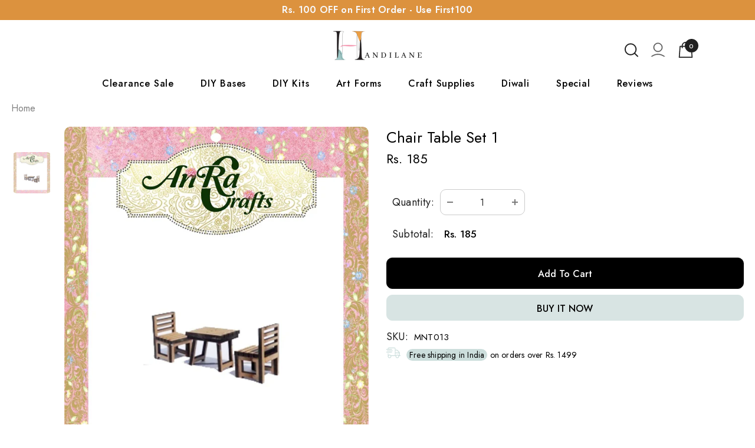

--- FILE ---
content_type: text/css
request_url: https://handilane.com/cdn/shop/t/8/assets/custom.css?v=118236117457696505161743741814
body_size: 4628
content:
.header-07 .header-top{min-height:33px}.header-top .top-message{padding:3px 25px;font-weight:600!important}.site-footer{background:url(/cdn/shop/files/footer-bg.jpg?v=1738652270!important;)!important;background-size:cover!important}.btn-whatsapp-pulse{background:#25d366;color:#fff;position:fixed;z-index:9;bottom:20px;right:20px;font-size:40px;display:flex;justify-content:center;align-items:center;width:0;height:0;padding:25px;text-decoration:none;border-radius:50%;animation-name:pulse;animation-duration:1.5s;animation-timing-function:ease-out;animation-iteration-count:infinite}.btn-whatsapp-pulse img{position:absolute;width:32px}@keyframes pulse{0%{box-shadow:0 0 #25d36680}80%{box-shadow:0 0 0 14px #25d36600}}.whyUs{overflow:hidden;position:relative;padding:50px 0 70px;background:#f8f8f8}.whyUs .sec-title{text-align:center}.whyUs .sec-title p{max-width:650px;margin:20px auto 0;color:#848484}.whyUs .clearfix{margin-top:20px}.whyUs .col-lg-2{padding-left:10px;padding-right:10px}.single-service-item{margin-bottom:26px;position:relative;text-align:center;-webkit-transition:.5s;transition:.5s}.single-service-item:hover{-webkit-transition:.5s;transition:.5s}.whyUs .single-service-item .why-icon{overflow:hidden;text-align:center;width:110px;height:110px;margin:0 auto;display:flex;align-items:center;justify-content:center}.whyUs .single-service-item .why-icon img{max-width:74px}.why-text{overflow:hidden}.why-text h4{text-transform:capitalize;font-size:16px;font-weight:500;margin-bottom:15px;margin-top:10px}.why-text p{color:#777;font-size:14px;line-height:22px;min-height:80px}.why-text h4 a{color:#222;transition:.5s}.why-text h4 a:hover{color:#26cdff;transition:.5s;text-decoration:none}@media screen and (max-width:480px){.hWithBg .hFourBoxIn .hfImg,.carouselCover .vendor-info{height:180px!important}.carouselCover .caption{margin-top:10px!important}.catgBox .catName{font-size:13px!important;line-height:15px!important}.hFourBoxIn .hfImg{height:180px!important}.hWithBlkBg{padding:30px 16px!important}.whyUs .col-lg-2{flex:0 0 49.666667%;max-width:49.666667%}.carouselCover.popularProd .vendor-info{width:145px!important;height:145px!important}}.slideshow img{width:100%}.main-content{min-height:520px!important}.slick-list.draggable{height:520px!important}.home-slideshow .item img{min-height:520px!important}.topStrip p{position:relative;height:32px;line-height:31px!important;font-weight:600;font-size:17px;text-align:center;background:#dc923e;color:#fff}.reelSection{display:flex;flex-wrap:wrap;margin-bottom:40px}.reelCover iframe{max-width:100%!important}.reelCover{position:relative;height:unset;overflow:hidden;display:flex;justify-content:center;max-width:unset;transform:scale(.97);zoom:1;aspect-ratio:1;min-width:100%;max-width:100%;width:100%;margin:auto}.reelInn{position:absolute;top:-50px;width:100%}.carouselCover{margin-bottom:40px}.hWithBlkBg{background:#97c3c3;padding:30px 40px 40px;margin-top:20px}.hWithBlkBg h2 span{color:#fff}.hWithBg{background:#464646;padding:40px 0}.hWithBg h2{color:#fff}.hWithBg h2 span{color:#000}.hWithBg .hFourBoxIn .hfImg{position:relative;height:285px}.hWithBg .hFourBoxIn .hfImg:before{content:"";background:url(/cdn/shop/files/frame-2.png?v=1738609200) no-repeat;width:100%;height:100%;background-size:100% 100%;position:absolute;top:0;left:0}.hWithBg.editorOnly h2 span{color:#ec9f46}.hWithBg.editorOnly .hFourBoxIn .hfText,.hWithBg.editorOnly .hFourBoxIn .hfText a{color:#fff}.hFourBox{margin-bottom:42px}.hFourBoxIn{position:relative}.hFourBoxInPink{padding:10px;border-radius:10px;background:#01abda;background:linear-gradient(135deg,#01abda,#e3f3d8 65%,#f392ab);background:-moz-linear-gradient(135deg,hsla(193,99%,43%,1) 0%,hsla(96,51%,90%,1) 65%,hsla(33,86%,60%,1) 100%);background:-webkit-linear-gradient(338deg,hsl(193deg 100% 65.2%) 0%,hsla(96,51%,90%,1) 65%,#f392ab 100%);box-shadow:#11111a1a 0 1px,#11111a1a 0 8px 24px,#11111a1a 0 16px 48px}.hFourBoxIn .hfImg{height:288px;margin-bottom:10px;border-radius:10px;overflow:hidden;position:relative}.hFourBoxIn .hfImg:before{content:"";background:url(/cdn/shop/files/frame.png?v=1738609200) no-repeat;width:100%;height:100%;background-size:100.1% 100.1%!important;position:absolute;top:0;left:0}.hFourBoxIn .hfImg img{object-fit:cover;height:100%;width:100%}.hFourBoxIn .hfText{font-size:18px;color:#000;text-align:center;font-weight:700;height:40px;display:flex;justify-content:center;align-items:center}.dealBox{position:relative;width:100%;color:#fff;text-align:left;background-color:#000;font-size:16px;height:320px;overflow:hidden}.dealBox:hover{background-color:#ffffffc5}.dealBox:hover h3,.dealBox:hover p{color:#000}.dealBox:hover a{border-color:#000;color:#000}.dealBox *{-webkit-box-sizing:border-box;box-sizing:border-box;-webkit-transition:all .4s ease-in;transition:all .4s ease-in}.dealBox img{position:relative;max-width:100%;vertical-align:top;opacity:.3}.dealsBox .col-md-4{padding-left:0;padding-right:0}.dealBox figcaption{position:absolute;top:0;right:0;width:100%;height:100%;z-index:1;padding:20px 30px;display:flex;align-items:center;justify-content:right;flex-wrap:wrap}.dealBox figcaption:before,.dealBox figcaption:after{width:1px;height:0}.dealBox figcaption:before{right:0;top:0}.dealBox figcaption:after{left:0;bottom:0}.dealBox h3,.dealBox p{line-height:1.5em}.dealBox h3{font-size:28px;margin:0 0 5px;font-weight:700;text-transform:uppercase}.dealBox p{font-size:19px;font-weight:400;margin:0 0 15px;text-align:right}.dealBox a{color:#fff;border:1px solid #fff;border-radius:5px;padding:6px 15px;font-weight:700}.dealBox:before,.dealBox:after{height:1px;width:0%}.dealBox:before{top:0;left:0}.dealBox:after{bottom:0;right:0}.dealBox:hover figcaption:before,.dealBox.hover figcaption:before,.dealBox:hover figcaption:after,.dealBox.hover figcaption:after{height:100%}.dealBox:hover:before,.dealBox.hover:before,.dealBox:hover:after,.dealBox.hover:after{width:100%}.blogHome .hFourBoxIn .hfImg:before{display:none}.blogHome .hFourBoxIn h2{font-size:20px;color:#000;text-align:left;font-weight:500;text-overflow:ellipsis;overflow:hidden;white-space:nowrap;margin:0;padding:0 0 15px}.blogHome .hFourBoxIn .hfImg{margin-bottom:20px}.blogHome .hFourBoxIn p{margin-bottom:22px;display:-webkit-box;-webkit-box-orient:vertical;-webkit-line-clamp:3;overflow:hidden}.blogHome .hFourBoxIn a{color:#000;border-bottom:1px solid #000;font-weight:700}.blogViewAllCover{text-align:center;margin-top:35px}.viewAllBlogs{display:inline-block;margin:0 auto;text-align:center;font-size:20px;font-weight:600;border:1px solid #000000;border-radius:5px;padding:6px 15px}.video-item{width:100%;text-align:center;margin-bottom:20px;position:relative}.video-item:after{content:"";position:absolute;left:0;right:0;bottom:0;background:linear-gradient(to bottom,transparent 0%,black 100%);height:200px}.video-item h3{position:absolute;bottom:0;z-index:9;width:94%;color:#fff;text-align:center;padding:5px;white-space:nowrap;overflow:hidden;text-overflow:ellipsis;margin-left:3%;margin-right:3%}.video-item video{width:100%;max-width:300px;display:block;margin:0 auto}button.playBtn{display:none!important;font-size:20px;font-weight:700;letter-spacing:1px;font-family:Didact Gothic,sans-serif;background:url(/cdn/shop/files/play-icon.png?v=1738647917) no-repeat;border-radius:0;color:#000;border:none;cursor:pointer;position:absolute;top:0;bottom:0;left:0;right:0;width:70px;height:70px;margin:auto;font-size:23px;padding:8px 10px;border:0}button.playBtn:focus{outline:none}@media screen and (max-width: 1199px){.video-item h3{font-size:20px}}@media screen and (max-width: 768px){.video-listing .col-md-3{flex:0 0 50%;max-width:50%}.video-item h3{font-size:16px}button.playBtn{background-size:50px auto;width:50px;height:50px}}.otherProducts .hFourBoxIn .hfImg:before{display:none}@media screen and (max-width:480px){.otherProducts .container .row{overflow-x:scroll;overflow-y:hidden;white-space:nowrap;-webkit-overflow-scrolling:touch;display:block}.otherProducts .container .row .col-md-4{display:inline-block;width:236px}}.mb-0{margin-bottom:0!important}.pt-2{padding-top:10px}.categoryCover{margin-bottom:40px}.categoryCover .itembox{padding:5px 0 20px}.catgBox{position:relative}.catgBox .catgImg{height:286px;margin-bottom:10px;position:relative;border-radius:20px;border:5px solid #ffffff;box-shadow:#0000003d 0 0 8px;object-fit:cover;overflow:hidden}.catgBox .catgImg a{display:flex;height:100%}.catgBox .catgImg img{object-fit:cover;height:100%}.catgBox .catName{font-weight:600;text-align:center;position:absolute;bottom:-10px;background:#ececec;color:#000;z-index:99;left:0;right:0;margin:0 auto;max-width:90%;border-radius:20px;padding:5px}@media screen and (max-width: 480px){.catgBox .catgImg{height:190px}}@media screen and (max-width: 390px){.catgBox .catgImg{height:162px}}@media screen and (max-width: 376px){.catgBox .catName{font-size:14px}}@media screen and (max-width: 359px){.catgBox .catgImg{height:142px}}.carouselCover.popularProd .single-vendor{background:none!important;box-shadow:none!important}.carouselCover.popularProd .vendor-info{width:100%;width:250px;height:250px;padding:0!important;border-radius:100%!important;border:5px solid #fff;margin:15px auto auto}.carouselCover.popularProd .vendor-info img{height:100%;object-fit:cover}.carouselCover.popularProd .caption p{font-weight:700}.scrolling-container{width:100%;overflow:hidden;background-color:#333;color:#fff;padding:10px 0;position:relative;height:40px;margin-bottom:35px}.scrolling-text{position:absolute;white-space:nowrap;font-size:18px;left:-100%}.pb-0{padding-bottom:0!important}.m-0{margin:0!important}.home-slideshow .container-fluid .slideshow img{border-radius:0!important}.mt-5{margin-top:30px}.single-vendor .caption{padding:8px 10px;text-align:center}.carouselCover .single-vendor{background-color:#f9f9f9;border-radius:10px;box-shadow:0 0 12px #0000001f}.carouselCover .caption{line-height:20px}.carouselCover .item{margin-top:10px;margin-bottom:10px;text-align:center}.carouselCover .vendor-info{height:266px;padding:10px 10px 0;overflow:hidden;border-radius:10px}.carouselCover .caption{padding:8px 10px 10px;margin-top:4px}.carouselCover .caption p{text-overflow:ellipsis;overflow:hidden;white-space:nowrap}.carouselCover .vendor-info img{object-fit:cover;height:100%}.hPrice{display:block;padding-top:6px}.carouselCover .hcartBtn{background:#4b5858;padding:5px 15px!important;color:#fff;display:inline-block;padding:5px 10px;margin-top:6px}.hThreeBox{margin-bottom:42px}.hThreeBoxIn{border-radius:10px;overflow:hidden;object-fit:cover}.owl-carousel .owl-nav span{color:#fff;display:block;width:40px;height:40px;border-radius:100px;background-size:40px auto!important}.owl-carousel .owl-prev span{background:url(/cdn/shop/files/left-arrow.png?v=1738907264) no-repeat #ffffff82}.owl-carousel .owl-next span{background:url(/cdn/shop/files/right-arrow.png?v=1738907264) no-repeat #ffffff82}.owl-carousel .owl-nav span:hover{color:#424242}.owl-carousel .owl-prev,.owl-next{position:absolute;top:50%;transform:translateY(-50%)}.owl-carousel .owl-prev{left:-1rem}.owl-carousel .owl-next{right:-1rem}.owl-carousel .owl-theme .owl-controls .owl-page{display:inline-block}.owl-carousel .owl-theme .owl-controls .owl-page span{background:none repeat scroll 0 0 #fff;border-radius:20px;display:block;height:12px;margin:5px 7px;opacity:.5;width:12px}@media screen and (max-width: 480px){.owl-carousel .owl-nav span,.owl-carousel .owl-next span{width:30px!important;height:30px!important;background-size:100% auto!important}}.hTitle{margin-bottom:20px;text-align:center;color:#000;text-transform:uppercase}.hTitle span{color:#ec9f46}.testiBox{position:relative}.testiBox p{padding:0 0 10px;margin:0}.testiImg{height:280px;overflow:hidden;object-fit:cover;display:flex;align-items:center;justify-content:center}.textiText{text-align:center;position:relative;background:#fff;padding:15px;box-shadow:#00000026 0 15px 25px,#0000000d 0 5px 10px}.sizes{display:block;padding-bottom:10px}.revName{font-weight:700;display:block}.testi-slider .owl-item .item .testiBox{-webkit-transition:.3s;-webkit-box-shadow:0 5px 10px 0 rgba(0,0,0,.1);box-shadow:0 5px 10px #0000001a;-o-transition:.3s;transition:.3s;-webkit-transform:scale(.8);-ms-transform:scale(.8);transform:scale(.8)}.testi-slider .owl-item.center .item .testiBox{-webkit-transform:scale(1.1);-ms-transform:scale(1.1);transform:scale(1.1)}.testimonialsCover{margin-bottom:42px;padding:}.testimonialsCover .hTitle span{color:#ec9f46}.testimonialsCover .section-padding{padding:0 40px}.owl-item .item{transform:translateZ(0)}.testimonialsCover .owl-item .item{margin:50px 0}.testi-slider .owl-nav{text-align:center}.testi-slider .owl-nav button{font-size:24px!important;margin:10px;color:#033aff!important}@media screen and (max-width: 700px){.owl-carousel .owl-prev{left:-.2rem}.owl-carousel .owl-next{right:-.2rem}.hFourBox{display:flex;flex-wrap:wrap}.hFourBox .col-md-3{flex:0 0 50%;max-width:50%}.hFourBoxIn{margin-bottom:20px}.hFourBoxIn .hfText{font-size:17px}.hThreeBox .hThreeBoxIn{margin-bottom:20px}.testimonialsCover .section-padding{padding:0 10px}.topStrip p{font-size:12px;font-weight:500}.main-content{min-height:280px!important}.slick-list.draggable{height:280px!important}.home-slideshow .item img{min-height:280px!important;height:280px!important;width:100%;min-width:100%}.hTitle{font-size:1.5em}}@media screen and (max-width: 376px){.topStrip p{font-size:11px;font-weight:500}}@media screen and (max-width: 359px){.topStrip p{font-size:10.5px;font-weight:400}}.seoContents{padding:30px 25px}.seoContents a{color:#1096b7}.seoContents h3{margin-bottom:.4em}@media (max-width: 768px){.navigation-07 .site-nav .hide_pc .menu-lv-2 a,.navigation-07 .site-nav .mega-menu .menu-lv-2>a.menu__moblie{text-transform:capitalize;font-weight:500}}.home-slideshow .container-fluid .slideshow{margin:0}.home-slideshow .container-fluid .slideshow img{border-radius:10px}@media (max-width: 768px){.home-slideshow .container-fluid .widget-title .title{padding-top:10px;font-size:26px;font-weight:500}.home-slideshow .container-fluid .widget-title,.home-slideshow .container-fluid .widget-title .box-title{margin-bottom:5px}}@media (min-width: 769px){.home-slideshow .container-fluid .widget-title .title{font-size:34px;font-weight:500}}.home-spotlight-slider.layout_style_6 .img-box img,.home-spotlight-slider.layout_style_4 .img-box img{border-radius:20%}.layout_default .home-spotlight-slider.layout_style_6 .content .title{font-weight:400}#home-policies-fcd1b968-f7de-431b-9a38-78395269460b .policy-text{text-align:center}#custom-block-16358471632d480469{margin-bottom:5px!important}@media (max-width: 768px){#home-spotlight-slider-16510389947a3ee822{padding:5px 0 30px!important}}.home-spotlight-slider .content.spotlight-inner .title{font-weight:400}@media (min-width: 768px){.home-spotlight-slider.layout_style_6 .spotlight-item .img-box>a{width:175px;height:175px}.home-spotlight-slider.layout_style_6 .spotlight-item .img-box .spotlight-inner{width:40px;padding:15px}}@media (max-width: 768px){.layout_default .home-spotlight-slider .content .title{font-size:16px}.home-spotlight-slider .spotlight-style-4 .item{flex:0 0 45%;max-width:45%}.home-spotlight-block .style_3 .box-title{margin-bottom:20px}}@media (max-width: 768px){.home-spotlight-slider [data-blogs-slider]:not(.slick-slider) .item{flex:0 0 33%;max-width:33%}}.shopify-section.home-spotlight-slider-sections .widget-title.style_3{padding-top:0!important}.layout_default.template-index .main-content{margin-top:0}@media (max-width: 768px){.home-slideshow .slick-dots,.lookbook-slideshow .slick-dots{margin:5px 15px 0;position:absolute;bottom:10px;right:20px}}#home-spotlight-slider-16510389947a3ee822 .widget-title .box-title .title{font-weight:500}.home-sub-banner .sub-banner .img-box a img{border-radius:10px}.cart-template .grouped-bottom .total{display:none}.cart-template .grouped-bottom{border-top:0}@media (min-width: 768px){.cart-template .wrapper-cart-template .right-col{top:60px;position:sticky;align-self:flex-start}}.cart-template .cart-form .cart--price .price-box,.cart-template .cart-form .cart--total span{font-weight:400}.fof-wrapper .content-404 h1{display:none}@media (min-width: 768px){.bg-filter{display:none}}.filter-sortby .label-tab{border-radius:10px}.product-item .product-image img{border-radius:10px 10px 0 0}.products-grid .product-image .product-grid-image,.products-grid .product-image img{min-height:initial}.collection-header.collection-header-sections .collection-static{display:none}.price-box{font-weight:400}.product-item .inner-top{background-color:#f9f9f9;border-radius:10px;box-shadow:0 0 12px #0000001f}.product-item .product-bottom{padding:5px}.halo-collection-content .infinite-scrolling+.page-total{display:none}.collection-template-no-sidebar .toolbar{margin-top:0;margin-bottom:5px}@media (max-width: 1199px){.products-grid .grid-item{margin-bottom:20px}}.collection-template .breadcrumb{padding:0;font-size:16px}.collection-template .breadcrumb .bd-title a{color:#000}@media (max-width: 768px){.collection-template .breadcrumb{font-size:18px}}.product-template .breadcrumb{margin-top:10px;font-size:16px}.product-template .breadcrumb span:nth-last-child(3) a{color:#000}.product-template .breadcrumb span:last-child,.product-template .breadcrumb span:nth-last-child(2){display:none}.container .halo-product-content{margin-top:5px}.products-grid .grid-item .product-item.layout_2 .product-bottom .action{margin-top:0;margin-bottom:10px}.layout_default .product-item .action .btn{border-radius:10px;background-color:#ccdedc;border-color:#ccdedc;color:#000;font-weight:400;text-transform:initial;max-width:70%}@media (max-width: 768px){.layout_default .product-item .action .btn{font-size:16px}}@media (min-width: 769px){.layout_default .product-item .action .btn{font-size:18px}}.breadcrumb{padding:0;font-size:16px}@media (max-width: 768px){.breadcrumb{font-size:14px}}.next_prev-groups .next-prev-product{display:none}.product-template .breadcrumb,.product-template .bg-breddcrumb{margin-bottom:0}.halo-product-content{margin-top:15px}.slider-nav .product-single__media img,.slick-slider img{border-radius:10px}.layout_default #product-variants .swatch .swatch-element:not(.color) label{border-radius:10px}.swatch .swatch-element:not(.color) label:after{border-radius:10px}.product-shop .tags .icon-tags{font-weight:400;font-size:16px}.product-shop .tags{font-size:15px}@media (min-width: 768px){.product-shop .product-title{font-size:26px;font-weight:400;margin-top:10px;margin-bottom:7px}}@media (max-width: 768px){.product-shop .product-title{font-size:20px;font-weight:400;margin-top:10px;margin-bottom:7px}}.product-shop .prices,.product-shop .prices .compare-price{font-weight:400}.product-shop .prices{margin-bottom:30px}.product-shop .prices .price-save{font-size:18px;color:#5bba57}.product-shop .quantity{padding-top:10px}.product-shop .qty-group{border-radius:10px}.product-shop .qty-group .button.minus,.product-shop .qty-group .button.plus{border:0}.product-shop .quantity{display:flex}.product-shop .shopify-product-form label{padding:10px;font-weight:400;font-size:18px;margin-bottom:0}.product-shop .groups-btn #product-add-to-cart,.product-shop .shopify-payment-button button.shopify-payment-button__button{border-radius:10px;font-weight:500}.product-shop .groups-btn #product-add-to-cart{margin-bottom:10px}.product-shop .product-infor .sku-product span{font-size:15px}.product-shop .product-infor .sku-product label,.product-shop .product-infor{margin-bottom:0}.product-shop .product-infor label{min-width:0}.custom-information .wrapper-content .desc .free-ship{background-color:#ccdedc;color:#000;border-radius:10px;padding:0 5px;font-weight:400}.product-shop .custom-information .item{align-items:center}.custom-information .wrapper-content .desc p:last-child{display:none}.product-shop .custom-information,.product-shop .expected-delivery-date{font-size:14px}.product-shop .expected-delivery-date p{margin-bottom:5px}.product-shop .expected-delivery-date .reg-css,.product-shop .expected-delivery-date .exp-css{background-color:#ccdedc;border-radius:10px;padding:0 10px}.product.product-default .custom-information .wrapper-content .title{display:none}.custom-information .wrapper-content .desc p{color:#000}.product-shop .custom-information{margin:0 0 -5px}.product-shop .shopify-payment-button button.shopify-payment-button__button{background:#d8e4e3;color:#000;border-color:#d8e4e3}.tabs__product-page .tab-content ul li{margin-bottom:0;line-height:25px}.product-shop .product-infor{margin-top:10px}.halo-modal-content,.halo-modal-content .close.close-modal,.halo-modal-content .cart-modal-content .ajax-product-image{border-radius:10px}.halo-modal-content .cart-modal-content .actions .btn{background:#ccdedc;border-color:#ccdedc;border-radius:10px;font-weight:400;text-transform:capitalize}.tabs__product-page .tab-links.active .icon-dropdown{display:none}.tabs__product-page .tab-links.active{font-weight:500}#shopify-section-product-recommendations .related-products .widget-title.not-before .box-title,#shopify-section-template--16741106712811__recently-view .recently-viewed-products .widget-title.not-before .box-title{font-weight:500;font-size:20px}.product_bottom .tabs__product-page .wrapper-tab-content .table-wrapper table td{border:1px solid #000}.home-about-us .container #item-0a1041c8-441e-4ffd-84d8-e437353465b4{width:100%}.home-about-us .container,.home-about-us .container .list-item,.home-about-us .container #item-0a1041c8-441e-4ffd-84d8-e437353465b4{padding:0}.home-about-us .container #item-0a1041c8-441e-4ffd-84d8-e437353465b4{width:100%!important}.home-about-us .container .list-item .column-1 .content span{font-weight:400;font-size:16px}.home-about-us .container .list-item .column-1{margin-left:-100px}.home-about-us .container .title{padding:20px 10px 10px}.home-about-us .container .title span{font-size:20px}.policies-block#home-policies-template--15938349007083__c213dd71-68ac-47d5-80ec-972faaa465d9{margin-bottom:-25px}.policies-block#home-policies-template--15938349007083__5c9a298b-acc4-4cbd-9868-2ba4f81dda2b .policy-text>span{font-weight:400}@media (min-width: 768px){.policies-block#home-policies-template--15938349007083__c213dd71-68ac-47d5-80ec-972faaa465d9 .policy-text>span{font-size:20px}}.home-about-us .row{margin-right:0}#looxReviews{background-color:#ccdedc}#looxReviewsFrame .star{color:#fff}@media (min-width: 768px){#looxReviews{border-radius:20px}}.cart-template .page-header h1{margin-bottom:10px;margin-top:10px;font-weight:400}.cart-template .free_shipping_progress{margin-top:0}.cart-template .wrapper-cart-template .cart-list{border-top:1px solid #e6e6e6;border-bottom:1px solid #e6e6e6}.cart-template .wrapper-cart-template .cart-list .cart-product-item{border:none}@media (max-width: 768px){.cart-template .wrapper-cart-template .cart-list .qty-group label{font-weight:500}}.cart-template .cart-form .cart-header>*.cart--title,.cart-template .cart-form .cart-header>*:not(.cart--title){font-weight:500}.cart-template .wrapper-cart-template .cart-list .qty-group,.cart-template .wrapper-cart-template .cart-list .qty-group input[name="updates[]"]{border-radius:10px}.cart-template .wrapper-cart-template .add-comments{font-weight:400;font-size:20px}.cart-template .wrapper-cart-template .input-full{border-radius:10px}.cart-template .wrapper-cart-template .cart-list .cart-product-item{border-bottom:1px solid #e6e6e6;padding:0 0 10px}.cart-template .wrapper-cart-template .cart-thumb img{border-radius:10px}.cart-template .right-col .total .label,.cart-template .wrapper-cart-template .total .price{font-weight:500}.cart-template .right-col .cart-header .cart--title{margin-top:10px;font-weight:400;text-transform:capitalize;font-size:24px}.cart-template .related-products.best-sell-product .widget-title{text-align:center}.cart-template .related-products.best-sell-product .widget-title .box-title{font-weight:400;font-size:28px}.layout_default .cart-template .wrapper-cart-template .btn-actions .btn{background-color:#ccdedc;color:#000;border-color:#ccdedc;border-radius:10px;font-weight:400}.cart-title h5{font-size:30px;font-weight:500}#dropdown-cart .quantity .item-quantity{border-radius:10px}#dropdown-cart .actions .btn-checkout,#dropdown-cart .actions .btn-view-cart{background-color:#ccdedc;color:#000;border-color:#ccdedc;border-radius:10px;font-weight:400}.cp{color:#000}.footer-4 .footer-bottom{background-color:#d8e4e3;padding:15px 0 0 25px}.footer-bottom address{margin-bottom:5px}@media (min-width: 768px){.footer-4 .links-col{text-align:center}}#shopify-section-footer-4 .footer-4 .footer-first-title{color:#000;font-weight:500}#shopify-section-footer-4 .footer-4 .foot-title.dropdow-mb{font-weight:500}#shopify-section-footer-4 .footer-4 .footer-social .social-icons li a i{font-size:20px}#shopify-section-footer-4 .footer-4 .footer-social .social-icons li.facebook a i{padding-left:10px}@media screen and (max-width:991px){.hWithBg .hFourBoxIn .hfImg,.hFourBoxIn .hfImg{height:186px}.hFourBoxIn .hfText{font-size:15px}.video-item h3{font-size:17px}.dealBox h3{font-size:18px}.dealBox p{font-size:13px}}
/*# sourceMappingURL=/cdn/shop/t/8/assets/custom.css.map?v=118236117457696505161743741814 */
